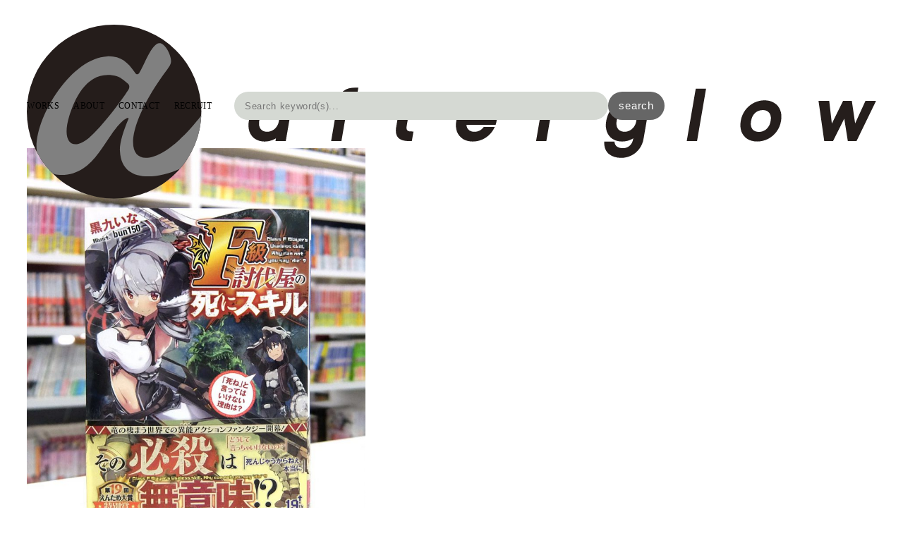

--- FILE ---
content_type: text/html; charset=UTF-8
request_url: https://www.afterglow-inc.jp/f%E7%B4%9A%E8%A8%8E%E4%BC%90%E5%B1%8B%E3%81%AE%E6%AD%BB%E3%81%AB%E3%82%B9%E3%82%AD%E3%83%AB
body_size: 41570
content:
<!DOCTYPE html>
<!-- Gridly WordPress Theme by Eleven Themes (http://www.eleventhemes.com) - Proudly powered by WordPress (http://wordpress.org) -->

	<!-- meta -->
  <html lang="ja"> 
	<meta charset="UTF-8" />
	<title>Afterglow-inc  &raquo; ファミ通文庫『F級討伐屋の死にスキル 「死ね」と言ってはいけない理由は?』</title>
	<meta name="description" content="Designs and Whatsnots"/>
  <link rel="pingback" href="https://www.afterglow-inc.jp/blog/xmlrpc.php" />
  
  <!-- styles -->
  <link rel="stylesheet" type="text/css" media="all" href="https://www.afterglow-inc.jp/blog/wp-content/themes/gridly/css/reset.css" />



   
  
  	<link rel="stylesheet" href="https://www.afterglow-inc.jp/blog/wp-content/themes/gridly/css/custom.css"/> 
    
      <meta name="viewport" content="width=device-width, initial-scale=1, maximum-scale=1" /> 
    <link rel="stylesheet" type="text/css" media="handheld, only screen and (max-width: 480px), only screen and (max-device-width: 480px)" href="https://www.afterglow-inc.jp/blog/wp-content/themes/gridly/css/mobile.css" />
  
  <link rel="stylesheet" href="https://cdnjs.cloudflare.com/ajax/libs/font-awesome/6.5.1/css/all.min.css">
  <link rel="stylesheet" href="https://cdn.jsdelivr.net/npm/simplebar@5.3.6/dist/simplebar.min.css"/>
  <script type="text/javascript" src="https://cdn.jsdelivr.net/npm/simplebar@5.3.6/dist/simplebar.min.js"></script>
    
	<!-- wp head -->
	<meta name='robots' content='max-image-preview:large' />
<link rel='dns-prefetch' href='//ajax.googleapis.com' />
<link rel='dns-prefetch' href='//www.google.com' />
<link rel="alternate" type="application/rss+xml" title="Afterglow-inc &raquo; フィード" href="https://www.afterglow-inc.jp/feed" />
<link rel="alternate" type="application/rss+xml" title="Afterglow-inc &raquo; コメントフィード" href="https://www.afterglow-inc.jp/comments/feed" />
<link rel="alternate" title="oEmbed (JSON)" type="application/json+oembed" href="https://www.afterglow-inc.jp/wp-json/oembed/1.0/embed?url=https%3A%2F%2Fwww.afterglow-inc.jp%2Ff%25e7%25b4%259a%25e8%25a8%258e%25e4%25bc%2590%25e5%25b1%258b%25e3%2581%25ae%25e6%25ad%25bb%25e3%2581%25ab%25e3%2582%25b9%25e3%2582%25ad%25e3%2583%25ab" />
<link rel="alternate" title="oEmbed (XML)" type="text/xml+oembed" href="https://www.afterglow-inc.jp/wp-json/oembed/1.0/embed?url=https%3A%2F%2Fwww.afterglow-inc.jp%2Ff%25e7%25b4%259a%25e8%25a8%258e%25e4%25bc%2590%25e5%25b1%258b%25e3%2581%25ae%25e6%25ad%25bb%25e3%2581%25ab%25e3%2582%25b9%25e3%2582%25ad%25e3%2583%25ab&#038;format=xml" />
<style id='wp-img-auto-sizes-contain-inline-css' type='text/css'>
img:is([sizes=auto i],[sizes^="auto," i]){contain-intrinsic-size:3000px 1500px}
/*# sourceURL=wp-img-auto-sizes-contain-inline-css */
</style>
<style id='wp-emoji-styles-inline-css' type='text/css'>

	img.wp-smiley, img.emoji {
		display: inline !important;
		border: none !important;
		box-shadow: none !important;
		height: 1em !important;
		width: 1em !important;
		margin: 0 0.07em !important;
		vertical-align: -0.1em !important;
		background: none !important;
		padding: 0 !important;
	}
/*# sourceURL=wp-emoji-styles-inline-css */
</style>
<style id='wp-block-library-inline-css' type='text/css'>
:root{--wp-block-synced-color:#7a00df;--wp-block-synced-color--rgb:122,0,223;--wp-bound-block-color:var(--wp-block-synced-color);--wp-editor-canvas-background:#ddd;--wp-admin-theme-color:#007cba;--wp-admin-theme-color--rgb:0,124,186;--wp-admin-theme-color-darker-10:#006ba1;--wp-admin-theme-color-darker-10--rgb:0,107,160.5;--wp-admin-theme-color-darker-20:#005a87;--wp-admin-theme-color-darker-20--rgb:0,90,135;--wp-admin-border-width-focus:2px}@media (min-resolution:192dpi){:root{--wp-admin-border-width-focus:1.5px}}.wp-element-button{cursor:pointer}:root .has-very-light-gray-background-color{background-color:#eee}:root .has-very-dark-gray-background-color{background-color:#313131}:root .has-very-light-gray-color{color:#eee}:root .has-very-dark-gray-color{color:#313131}:root .has-vivid-green-cyan-to-vivid-cyan-blue-gradient-background{background:linear-gradient(135deg,#00d084,#0693e3)}:root .has-purple-crush-gradient-background{background:linear-gradient(135deg,#34e2e4,#4721fb 50%,#ab1dfe)}:root .has-hazy-dawn-gradient-background{background:linear-gradient(135deg,#faaca8,#dad0ec)}:root .has-subdued-olive-gradient-background{background:linear-gradient(135deg,#fafae1,#67a671)}:root .has-atomic-cream-gradient-background{background:linear-gradient(135deg,#fdd79a,#004a59)}:root .has-nightshade-gradient-background{background:linear-gradient(135deg,#330968,#31cdcf)}:root .has-midnight-gradient-background{background:linear-gradient(135deg,#020381,#2874fc)}:root{--wp--preset--font-size--normal:16px;--wp--preset--font-size--huge:42px}.has-regular-font-size{font-size:1em}.has-larger-font-size{font-size:2.625em}.has-normal-font-size{font-size:var(--wp--preset--font-size--normal)}.has-huge-font-size{font-size:var(--wp--preset--font-size--huge)}.has-text-align-center{text-align:center}.has-text-align-left{text-align:left}.has-text-align-right{text-align:right}.has-fit-text{white-space:nowrap!important}#end-resizable-editor-section{display:none}.aligncenter{clear:both}.items-justified-left{justify-content:flex-start}.items-justified-center{justify-content:center}.items-justified-right{justify-content:flex-end}.items-justified-space-between{justify-content:space-between}.screen-reader-text{border:0;clip-path:inset(50%);height:1px;margin:-1px;overflow:hidden;padding:0;position:absolute;width:1px;word-wrap:normal!important}.screen-reader-text:focus{background-color:#ddd;clip-path:none;color:#444;display:block;font-size:1em;height:auto;left:5px;line-height:normal;padding:15px 23px 14px;text-decoration:none;top:5px;width:auto;z-index:100000}html :where(.has-border-color){border-style:solid}html :where([style*=border-top-color]){border-top-style:solid}html :where([style*=border-right-color]){border-right-style:solid}html :where([style*=border-bottom-color]){border-bottom-style:solid}html :where([style*=border-left-color]){border-left-style:solid}html :where([style*=border-width]){border-style:solid}html :where([style*=border-top-width]){border-top-style:solid}html :where([style*=border-right-width]){border-right-style:solid}html :where([style*=border-bottom-width]){border-bottom-style:solid}html :where([style*=border-left-width]){border-left-style:solid}html :where(img[class*=wp-image-]){height:auto;max-width:100%}:where(figure){margin:0 0 1em}html :where(.is-position-sticky){--wp-admin--admin-bar--position-offset:var(--wp-admin--admin-bar--height,0px)}@media screen and (max-width:600px){html :where(.is-position-sticky){--wp-admin--admin-bar--position-offset:0px}}

/*# sourceURL=wp-block-library-inline-css */
</style><style id='global-styles-inline-css' type='text/css'>
:root{--wp--preset--aspect-ratio--square: 1;--wp--preset--aspect-ratio--4-3: 4/3;--wp--preset--aspect-ratio--3-4: 3/4;--wp--preset--aspect-ratio--3-2: 3/2;--wp--preset--aspect-ratio--2-3: 2/3;--wp--preset--aspect-ratio--16-9: 16/9;--wp--preset--aspect-ratio--9-16: 9/16;--wp--preset--color--black: #000000;--wp--preset--color--cyan-bluish-gray: #abb8c3;--wp--preset--color--white: #ffffff;--wp--preset--color--pale-pink: #f78da7;--wp--preset--color--vivid-red: #cf2e2e;--wp--preset--color--luminous-vivid-orange: #ff6900;--wp--preset--color--luminous-vivid-amber: #fcb900;--wp--preset--color--light-green-cyan: #7bdcb5;--wp--preset--color--vivid-green-cyan: #00d084;--wp--preset--color--pale-cyan-blue: #8ed1fc;--wp--preset--color--vivid-cyan-blue: #0693e3;--wp--preset--color--vivid-purple: #9b51e0;--wp--preset--gradient--vivid-cyan-blue-to-vivid-purple: linear-gradient(135deg,rgb(6,147,227) 0%,rgb(155,81,224) 100%);--wp--preset--gradient--light-green-cyan-to-vivid-green-cyan: linear-gradient(135deg,rgb(122,220,180) 0%,rgb(0,208,130) 100%);--wp--preset--gradient--luminous-vivid-amber-to-luminous-vivid-orange: linear-gradient(135deg,rgb(252,185,0) 0%,rgb(255,105,0) 100%);--wp--preset--gradient--luminous-vivid-orange-to-vivid-red: linear-gradient(135deg,rgb(255,105,0) 0%,rgb(207,46,46) 100%);--wp--preset--gradient--very-light-gray-to-cyan-bluish-gray: linear-gradient(135deg,rgb(238,238,238) 0%,rgb(169,184,195) 100%);--wp--preset--gradient--cool-to-warm-spectrum: linear-gradient(135deg,rgb(74,234,220) 0%,rgb(151,120,209) 20%,rgb(207,42,186) 40%,rgb(238,44,130) 60%,rgb(251,105,98) 80%,rgb(254,248,76) 100%);--wp--preset--gradient--blush-light-purple: linear-gradient(135deg,rgb(255,206,236) 0%,rgb(152,150,240) 100%);--wp--preset--gradient--blush-bordeaux: linear-gradient(135deg,rgb(254,205,165) 0%,rgb(254,45,45) 50%,rgb(107,0,62) 100%);--wp--preset--gradient--luminous-dusk: linear-gradient(135deg,rgb(255,203,112) 0%,rgb(199,81,192) 50%,rgb(65,88,208) 100%);--wp--preset--gradient--pale-ocean: linear-gradient(135deg,rgb(255,245,203) 0%,rgb(182,227,212) 50%,rgb(51,167,181) 100%);--wp--preset--gradient--electric-grass: linear-gradient(135deg,rgb(202,248,128) 0%,rgb(113,206,126) 100%);--wp--preset--gradient--midnight: linear-gradient(135deg,rgb(2,3,129) 0%,rgb(40,116,252) 100%);--wp--preset--font-size--small: 13px;--wp--preset--font-size--medium: 20px;--wp--preset--font-size--large: 36px;--wp--preset--font-size--x-large: 42px;--wp--preset--spacing--20: 0.44rem;--wp--preset--spacing--30: 0.67rem;--wp--preset--spacing--40: 1rem;--wp--preset--spacing--50: 1.5rem;--wp--preset--spacing--60: 2.25rem;--wp--preset--spacing--70: 3.38rem;--wp--preset--spacing--80: 5.06rem;--wp--preset--shadow--natural: 6px 6px 9px rgba(0, 0, 0, 0.2);--wp--preset--shadow--deep: 12px 12px 50px rgba(0, 0, 0, 0.4);--wp--preset--shadow--sharp: 6px 6px 0px rgba(0, 0, 0, 0.2);--wp--preset--shadow--outlined: 6px 6px 0px -3px rgb(255, 255, 255), 6px 6px rgb(0, 0, 0);--wp--preset--shadow--crisp: 6px 6px 0px rgb(0, 0, 0);}:where(.is-layout-flex){gap: 0.5em;}:where(.is-layout-grid){gap: 0.5em;}body .is-layout-flex{display: flex;}.is-layout-flex{flex-wrap: wrap;align-items: center;}.is-layout-flex > :is(*, div){margin: 0;}body .is-layout-grid{display: grid;}.is-layout-grid > :is(*, div){margin: 0;}:where(.wp-block-columns.is-layout-flex){gap: 2em;}:where(.wp-block-columns.is-layout-grid){gap: 2em;}:where(.wp-block-post-template.is-layout-flex){gap: 1.25em;}:where(.wp-block-post-template.is-layout-grid){gap: 1.25em;}.has-black-color{color: var(--wp--preset--color--black) !important;}.has-cyan-bluish-gray-color{color: var(--wp--preset--color--cyan-bluish-gray) !important;}.has-white-color{color: var(--wp--preset--color--white) !important;}.has-pale-pink-color{color: var(--wp--preset--color--pale-pink) !important;}.has-vivid-red-color{color: var(--wp--preset--color--vivid-red) !important;}.has-luminous-vivid-orange-color{color: var(--wp--preset--color--luminous-vivid-orange) !important;}.has-luminous-vivid-amber-color{color: var(--wp--preset--color--luminous-vivid-amber) !important;}.has-light-green-cyan-color{color: var(--wp--preset--color--light-green-cyan) !important;}.has-vivid-green-cyan-color{color: var(--wp--preset--color--vivid-green-cyan) !important;}.has-pale-cyan-blue-color{color: var(--wp--preset--color--pale-cyan-blue) !important;}.has-vivid-cyan-blue-color{color: var(--wp--preset--color--vivid-cyan-blue) !important;}.has-vivid-purple-color{color: var(--wp--preset--color--vivid-purple) !important;}.has-black-background-color{background-color: var(--wp--preset--color--black) !important;}.has-cyan-bluish-gray-background-color{background-color: var(--wp--preset--color--cyan-bluish-gray) !important;}.has-white-background-color{background-color: var(--wp--preset--color--white) !important;}.has-pale-pink-background-color{background-color: var(--wp--preset--color--pale-pink) !important;}.has-vivid-red-background-color{background-color: var(--wp--preset--color--vivid-red) !important;}.has-luminous-vivid-orange-background-color{background-color: var(--wp--preset--color--luminous-vivid-orange) !important;}.has-luminous-vivid-amber-background-color{background-color: var(--wp--preset--color--luminous-vivid-amber) !important;}.has-light-green-cyan-background-color{background-color: var(--wp--preset--color--light-green-cyan) !important;}.has-vivid-green-cyan-background-color{background-color: var(--wp--preset--color--vivid-green-cyan) !important;}.has-pale-cyan-blue-background-color{background-color: var(--wp--preset--color--pale-cyan-blue) !important;}.has-vivid-cyan-blue-background-color{background-color: var(--wp--preset--color--vivid-cyan-blue) !important;}.has-vivid-purple-background-color{background-color: var(--wp--preset--color--vivid-purple) !important;}.has-black-border-color{border-color: var(--wp--preset--color--black) !important;}.has-cyan-bluish-gray-border-color{border-color: var(--wp--preset--color--cyan-bluish-gray) !important;}.has-white-border-color{border-color: var(--wp--preset--color--white) !important;}.has-pale-pink-border-color{border-color: var(--wp--preset--color--pale-pink) !important;}.has-vivid-red-border-color{border-color: var(--wp--preset--color--vivid-red) !important;}.has-luminous-vivid-orange-border-color{border-color: var(--wp--preset--color--luminous-vivid-orange) !important;}.has-luminous-vivid-amber-border-color{border-color: var(--wp--preset--color--luminous-vivid-amber) !important;}.has-light-green-cyan-border-color{border-color: var(--wp--preset--color--light-green-cyan) !important;}.has-vivid-green-cyan-border-color{border-color: var(--wp--preset--color--vivid-green-cyan) !important;}.has-pale-cyan-blue-border-color{border-color: var(--wp--preset--color--pale-cyan-blue) !important;}.has-vivid-cyan-blue-border-color{border-color: var(--wp--preset--color--vivid-cyan-blue) !important;}.has-vivid-purple-border-color{border-color: var(--wp--preset--color--vivid-purple) !important;}.has-vivid-cyan-blue-to-vivid-purple-gradient-background{background: var(--wp--preset--gradient--vivid-cyan-blue-to-vivid-purple) !important;}.has-light-green-cyan-to-vivid-green-cyan-gradient-background{background: var(--wp--preset--gradient--light-green-cyan-to-vivid-green-cyan) !important;}.has-luminous-vivid-amber-to-luminous-vivid-orange-gradient-background{background: var(--wp--preset--gradient--luminous-vivid-amber-to-luminous-vivid-orange) !important;}.has-luminous-vivid-orange-to-vivid-red-gradient-background{background: var(--wp--preset--gradient--luminous-vivid-orange-to-vivid-red) !important;}.has-very-light-gray-to-cyan-bluish-gray-gradient-background{background: var(--wp--preset--gradient--very-light-gray-to-cyan-bluish-gray) !important;}.has-cool-to-warm-spectrum-gradient-background{background: var(--wp--preset--gradient--cool-to-warm-spectrum) !important;}.has-blush-light-purple-gradient-background{background: var(--wp--preset--gradient--blush-light-purple) !important;}.has-blush-bordeaux-gradient-background{background: var(--wp--preset--gradient--blush-bordeaux) !important;}.has-luminous-dusk-gradient-background{background: var(--wp--preset--gradient--luminous-dusk) !important;}.has-pale-ocean-gradient-background{background: var(--wp--preset--gradient--pale-ocean) !important;}.has-electric-grass-gradient-background{background: var(--wp--preset--gradient--electric-grass) !important;}.has-midnight-gradient-background{background: var(--wp--preset--gradient--midnight) !important;}.has-small-font-size{font-size: var(--wp--preset--font-size--small) !important;}.has-medium-font-size{font-size: var(--wp--preset--font-size--medium) !important;}.has-large-font-size{font-size: var(--wp--preset--font-size--large) !important;}.has-x-large-font-size{font-size: var(--wp--preset--font-size--x-large) !important;}
/*# sourceURL=global-styles-inline-css */
</style>

<style id='classic-theme-styles-inline-css' type='text/css'>
/*! This file is auto-generated */
.wp-block-button__link{color:#fff;background-color:#32373c;border-radius:9999px;box-shadow:none;text-decoration:none;padding:calc(.667em + 2px) calc(1.333em + 2px);font-size:1.125em}.wp-block-file__button{background:#32373c;color:#fff;text-decoration:none}
/*# sourceURL=/wp-includes/css/classic-themes.min.css */
</style>
<link rel='stylesheet' id='contact-form-7-css' href='https://www.afterglow-inc.jp/blog/wp-content/plugins/contact-form-7/includes/css/styles.css?ver=5.9.3' type='text/css' media='all' />
<script type="text/javascript" src="//ajax.googleapis.com/ajax/libs/jquery/1.7.1/jquery.min.js?ver=6.9" id="jquery-js"></script>
<link rel="https://api.w.org/" href="https://www.afterglow-inc.jp/wp-json/" /><link rel="alternate" title="JSON" type="application/json" href="https://www.afterglow-inc.jp/wp-json/wp/v2/posts/16598" /><link rel="canonical" href="https://www.afterglow-inc.jp/f%e7%b4%9a%e8%a8%8e%e4%bc%90%e5%b1%8b%e3%81%ae%e6%ad%bb%e3%81%ab%e3%82%b9%e3%82%ad%e3%83%ab" />
<link rel='shortlink' href='https://www.afterglow-inc.jp/?p=16598' />

<meta property="og:title" content="ファミ通文庫『F級討伐屋の死にスキル 「死ね」と言ってはいけない理由は?』">
<meta property="og:description" content="">
<meta property="og:type" content="article">
<meta property="og:url" content="https://www.afterglow-inc.jp/f%e7%b4%9a%e8%a8%8e%e4%bc%90%e5%b1%8b%e3%81%ae%e6%ad%bb%e3%81%ab%e3%82%b9%e3%82%ad%e3%83%ab">
<meta property="og:image" content="https://www.afterglow-inc.jp/blog/wp-content/uploads/2018/02/01-19.jpg">
<meta property="og:site_name" content="Afterglow-inc">
<meta name="twitter:card" content="summary_large_image">
<meta name="twitter:site" content="@afterglow_nello">
<meta property="og:locale" content="ja_JP">
    
  <meta name="google-translate-customization" content="fbca13bdccf5c8cf-182d4a54dac7aa6d-ga0f32655ce9ded3f-16"></meta>	
  <link rel="SHORTCUT ICON" href="https://www.afterglow-inc.jp/afterglow-favicon.png" />
</head>

<body class="wp-singular post-template-default single single-post postid-16598 single-format-standard wp-theme-gridly">
  <div id="wrap">


    <div id="header" class="l-header is-2024">
            <div class="l-header_logo is-2024">
        <a href="http://afterglow-inc.jp">
          <picture>
            <source srcset="https://www.afterglow-inc.jp/blog/wp-content/themes/gridly/images/logo_202406-sp.svg" media="(max-width:768px)">
            <img src="https://www.afterglow-inc.jp/blog/wp-content/themes/gridly/images/logo_202406-pc.svg" alt="afterglow" class="l-header_logo-img"> 
          </picture>
        </a>
      </div>
      <div class="l-header_search is-2024">
        <form id="search_form" class="m-header_search-form" method="get" action="https://www.afterglow-inc.jp/">
          <input id="search_field" class="m-header_search-field"
          type="text" name="s" size="20" maxlength="255" autocomplete="off" 
          placeholder="Search keyword(s)..." />
          <div class="m-header_recommend">
            <p style="font-weight:bold; padding-top:0;">おすすめのカテゴリ</p>
            <ul class="m-header_recommend-items">
              <li class="m-header_recommend-item is-lg is-kakkoi"><a href="https://www.afterglow-inc.jp/category/works/genre-main/kakkoi"><img width="90" height="128" src="https://www.afterglow-inc.jp/blog/wp-content/uploads/2025/04/01-32.jpg" class="attachment-90x999 size-90x999 wp-post-image" alt="" decoding="async" srcset="https://www.afterglow-inc.jp/blog/wp-content/uploads/2025/04/01-32.jpg 800w, https://www.afterglow-inc.jp/blog/wp-content/uploads/2025/04/01-32-211x300.jpg 211w, https://www.afterglow-inc.jp/blog/wp-content/uploads/2025/04/01-32-720x1024.jpg 720w, https://www.afterglow-inc.jp/blog/wp-content/uploads/2025/04/01-32-768x1092.jpg 768w, https://www.afterglow-inc.jp/blog/wp-content/uploads/2025/04/01-32-310x441.jpg 310w, https://www.afterglow-inc.jp/blog/wp-content/uploads/2025/04/01-32-770x1095.jpg 770w" sizes="(max-width: 90px) 100vw, 90px" /><span>かっこいい</span></a></li><li class="m-header_recommend-item is-lg is-kawaii"><a href="https://www.afterglow-inc.jp/category/works/genre-main/kawaii"><img width="90" height="128" src="https://www.afterglow-inc.jp/blog/wp-content/uploads/2025/04/01-255.jpg" class="attachment-90x999 size-90x999 wp-post-image" alt="" decoding="async" srcset="https://www.afterglow-inc.jp/blog/wp-content/uploads/2025/04/01-255.jpg 800w, https://www.afterglow-inc.jp/blog/wp-content/uploads/2025/04/01-255-211x300.jpg 211w, https://www.afterglow-inc.jp/blog/wp-content/uploads/2025/04/01-255-720x1024.jpg 720w, https://www.afterglow-inc.jp/blog/wp-content/uploads/2025/04/01-255-768x1092.jpg 768w, https://www.afterglow-inc.jp/blog/wp-content/uploads/2025/04/01-255-310x441.jpg 310w, https://www.afterglow-inc.jp/blog/wp-content/uploads/2025/04/01-255-770x1095.jpg 770w" sizes="(max-width: 90px) 100vw, 90px" /><span>かわいい</span></a></li><li class="m-header_recommend-item is-lg is-epub"><a href="https://www.afterglow-inc.jp/category/works/media/epub"><img width="90" height="129" src="https://www.afterglow-inc.jp/blog/wp-content/uploads/2025/12/01-71.jpg" class="attachment-90x999 size-90x999 wp-post-image" alt="" decoding="async" srcset="https://www.afterglow-inc.jp/blog/wp-content/uploads/2025/12/01-71.jpg 666w, https://www.afterglow-inc.jp/blog/wp-content/uploads/2025/12/01-71-210x300.jpg 210w, https://www.afterglow-inc.jp/blog/wp-content/uploads/2025/12/01-71-310x443.jpg 310w" sizes="(max-width: 90px) 100vw, 90px" /><span>電子配信</span></a></li>            </ul>
            <p style="font-weight:bold; margin-top:12px;">その他のカテゴリ</p>
            <ul class="m-header_recommend-items">
              <li class="m-header_recommend-item is-sf-mystery"><a href="https://www.afterglow-inc.jp/category/works/genre-sub/sf-mystery"><img width="30" height="43" src="https://www.afterglow-inc.jp/blog/wp-content/uploads/2025/04/01-115.jpg" class="attachment-30x999 size-30x999 wp-post-image" alt="" decoding="async" srcset="https://www.afterglow-inc.jp/blog/wp-content/uploads/2025/04/01-115.jpg 800w, https://www.afterglow-inc.jp/blog/wp-content/uploads/2025/04/01-115-211x300.jpg 211w, https://www.afterglow-inc.jp/blog/wp-content/uploads/2025/04/01-115-721x1024.jpg 721w, https://www.afterglow-inc.jp/blog/wp-content/uploads/2025/04/01-115-768x1091.jpg 768w, https://www.afterglow-inc.jp/blog/wp-content/uploads/2025/04/01-115-310x440.jpg 310w, https://www.afterglow-inc.jp/blog/wp-content/uploads/2025/04/01-115-770x1093.jpg 770w" sizes="(max-width: 30px) 100vw, 30px" /><span>SF/ミステリー</span></a></li><li class="m-header_recommend-item is-essay"><a href="https://www.afterglow-inc.jp/category/works/genre-sub/essay"><img width="30" height="42" src="https://www.afterglow-inc.jp/blog/wp-content/uploads/2024/02/TKE_hitokowa_cover_h1_obi.jpg" class="attachment-30x999 size-30x999 wp-post-image" alt="" decoding="async" srcset="https://www.afterglow-inc.jp/blog/wp-content/uploads/2024/02/TKE_hitokowa_cover_h1_obi.jpg 576w, https://www.afterglow-inc.jp/blog/wp-content/uploads/2024/02/TKE_hitokowa_cover_h1_obi-216x300.jpg 216w, https://www.afterglow-inc.jp/blog/wp-content/uploads/2024/02/TKE_hitokowa_cover_h1_obi-310x431.jpg 310w" sizes="(max-width: 30px) 100vw, 30px" /><span>エッセイ</span></a></li><li class="m-header_recommend-item is-gourmet"><a href="https://www.afterglow-inc.jp/category/works/genre-sub/gourmet"><img width="30" height="42" src="https://www.afterglow-inc.jp/blog/wp-content/uploads/2025/07/01-41.jpg" class="attachment-30x999 size-30x999 wp-post-image" alt="" decoding="async" srcset="https://www.afterglow-inc.jp/blog/wp-content/uploads/2025/07/01-41.jpg 800w, https://www.afterglow-inc.jp/blog/wp-content/uploads/2025/07/01-41-213x300.jpg 213w, https://www.afterglow-inc.jp/blog/wp-content/uploads/2025/07/01-41-726x1024.jpg 726w, https://www.afterglow-inc.jp/blog/wp-content/uploads/2025/07/01-41-768x1083.jpg 768w, https://www.afterglow-inc.jp/blog/wp-content/uploads/2025/07/01-41-310x437.jpg 310w, https://www.afterglow-inc.jp/blog/wp-content/uploads/2025/07/01-41-770x1086.jpg 770w" sizes="(max-width: 30px) 100vw, 30px" /><span>グルメ</span></a></li><li class="m-header_recommend-item is-horror-suspense"><a href="https://www.afterglow-inc.jp/category/works/genre-sub/horror-suspense"><img width="30" height="42" src="https://www.afterglow-inc.jp/blog/wp-content/uploads/2025/07/01-36.jpg" class="attachment-30x999 size-30x999 wp-post-image" alt="" decoding="async" srcset="https://www.afterglow-inc.jp/blog/wp-content/uploads/2025/07/01-36.jpg 800w, https://www.afterglow-inc.jp/blog/wp-content/uploads/2025/07/01-36-213x300.jpg 213w, https://www.afterglow-inc.jp/blog/wp-content/uploads/2025/07/01-36-728x1024.jpg 728w, https://www.afterglow-inc.jp/blog/wp-content/uploads/2025/07/01-36-768x1080.jpg 768w, https://www.afterglow-inc.jp/blog/wp-content/uploads/2025/07/01-36-310x436.jpg 310w, https://www.afterglow-inc.jp/blog/wp-content/uploads/2025/07/01-36-770x1083.jpg 770w" sizes="(max-width: 30px) 100vw, 30px" /><span>ホラー/サスペンス</span></a></li><li class="m-header_recommend-item is-love-romance"><a href="https://www.afterglow-inc.jp/category/works/genre-sub/love-romance"><img width="30" height="42" src="https://www.afterglow-inc.jp/blog/wp-content/uploads/2025/12/01-200.jpg" class="attachment-30x999 size-30x999 wp-post-image" alt="" decoding="async" srcset="https://www.afterglow-inc.jp/blog/wp-content/uploads/2025/12/01-200.jpg 800w, https://www.afterglow-inc.jp/blog/wp-content/uploads/2025/12/01-200-213x300.jpg 213w, https://www.afterglow-inc.jp/blog/wp-content/uploads/2025/12/01-200-727x1024.jpg 727w, https://www.afterglow-inc.jp/blog/wp-content/uploads/2025/12/01-200-768x1082.jpg 768w, https://www.afterglow-inc.jp/blog/wp-content/uploads/2025/12/01-200-310x437.jpg 310w, https://www.afterglow-inc.jp/blog/wp-content/uploads/2025/12/01-200-770x1085.jpg 770w" sizes="(max-width: 30px) 100vw, 30px" /><span>ラブロマンス</span></a></li><li class="m-header_recommend-item is-practical-guide"><a href="https://www.afterglow-inc.jp/category/works/genre-sub/practical-guide"><img width="30" height="40" src="https://www.afterglow-inc.jp/blog/wp-content/uploads/2019/05/01-6.jpg" class="attachment-30x999 size-30x999 wp-post-image" alt="" decoding="async" srcset="https://www.afterglow-inc.jp/blog/wp-content/uploads/2019/05/01-6.jpg 900w, https://www.afterglow-inc.jp/blog/wp-content/uploads/2019/05/01-6-225x300.jpg 225w, https://www.afterglow-inc.jp/blog/wp-content/uploads/2019/05/01-6-768x1024.jpg 768w, https://www.afterglow-inc.jp/blog/wp-content/uploads/2019/05/01-6-310x413.jpg 310w, https://www.afterglow-inc.jp/blog/wp-content/uploads/2019/05/01-6-770x1027.jpg 770w" sizes="(max-width: 30px) 100vw, 30px" /><span>実用</span></a></li><li class="m-header_recommend-item is-history"><a href="https://www.afterglow-inc.jp/category/works/genre-sub/history"><img width="30" height="42" src="https://www.afterglow-inc.jp/blog/wp-content/uploads/2024/11/01.jpg" class="attachment-30x999 size-30x999 wp-post-image" alt="" decoding="async" srcset="https://www.afterglow-inc.jp/blog/wp-content/uploads/2024/11/01.jpg 800w, https://www.afterglow-inc.jp/blog/wp-content/uploads/2024/11/01-213x300.jpg 213w, https://www.afterglow-inc.jp/blog/wp-content/uploads/2024/11/01-726x1024.jpg 726w, https://www.afterglow-inc.jp/blog/wp-content/uploads/2024/11/01-768x1083.jpg 768w, https://www.afterglow-inc.jp/blog/wp-content/uploads/2024/11/01-310x437.jpg 310w, https://www.afterglow-inc.jp/blog/wp-content/uploads/2024/11/01-770x1086.jpg 770w" sizes="(max-width: 30px) 100vw, 30px" /><span>歴史</span></a></li><li class="m-header_recommend-item is-artbook-mook"><a href="https://www.afterglow-inc.jp/category/works/genre-sub/artbook-mook"><img width="30" height="42" src="https://www.afterglow-inc.jp/blog/wp-content/uploads/2025/04/01-29.jpg" class="attachment-30x999 size-30x999 wp-post-image" alt="" decoding="async" srcset="https://www.afterglow-inc.jp/blog/wp-content/uploads/2025/04/01-29.jpg 800w, https://www.afterglow-inc.jp/blog/wp-content/uploads/2025/04/01-29-212x300.jpg 212w, https://www.afterglow-inc.jp/blog/wp-content/uploads/2025/04/01-29-724x1024.jpg 724w, https://www.afterglow-inc.jp/blog/wp-content/uploads/2025/04/01-29-768x1086.jpg 768w, https://www.afterglow-inc.jp/blog/wp-content/uploads/2025/04/01-29-310x438.jpg 310w, https://www.afterglow-inc.jp/blog/wp-content/uploads/2025/04/01-29-770x1089.jpg 770w" sizes="(max-width: 30px) 100vw, 30px" /><span>画集／MOOK</span></a></li>            </ul>
          </div>
          <input id="btn_search" class="m-header_search-btn" type="submit" value="search" />
        </form>
      </div>
            <div class="l-header_nav is-2024"><ul id="menu-menu_big" class="m-header_nav-links"><li id="menu-item-36619" class="menu-item menu-item-type-taxonomy menu-item-object-category current-post-ancestor current-menu-parent current-post-parent menu-item-36619 m-header_nav-link"><a href="https://www.afterglow-inc.jp/category/works">WORKS</a></li>
<li id="menu-item-39039" class="menu-item menu-item-type-post_type menu-item-object-page menu-item-39039 m-header_nav-link"><a href="https://www.afterglow-inc.jp/about">ABOUT</a></li>
<li id="menu-item-36617" class="menu-item menu-item-type-post_type menu-item-object-page menu-item-36617 m-header_nav-link"><a href="https://www.afterglow-inc.jp/contact">CONTACT</a></li>
<li id="menu-item-36616" class="menu-item menu-item-type-post_type menu-item-object-page menu-item-36616 m-header_nav-link"><a href="https://www.afterglow-inc.jp/recruit">RECRUIT</a></li>
</ul></div>
    </div>

<script>
  (function(i,s,o,g,r,a,m){i['GoogleAnalyticsObject']=r;i[r]=i[r]||function(){
  (i[r].q=i[r].q||[]).push(arguments)},i[r].l=1*new Date();a=s.createElement(o),
  m=s.getElementsByTagName(o)[0];a.async=1;a.src=g;m.parentNode.insertBefore(a,m)
  })(window,document,'script','//www.google-analytics.com/analytics.js','ga');
  ga('require', 'displayfeatures');
  ga('create', 'UA-45321040-1', 'afterglow-inc.jp');
  ga('send', 'pageview');
</script>
<!-- // header -->             <div id="post-16598" class="post-16598 post type-post status-publish format-standard has-post-thumbnail hentry category-coverdesign category-works category-lightnovels">
   			
     <div class=""><img width="770" height="966" src="https://www.afterglow-inc.jp/blog/wp-content/uploads/2018/02/01-19-770x966.jpg" class="attachment-detail-image size-detail-image wp-post-image" alt="" decoding="async" fetchpriority="high" srcset="https://www.afterglow-inc.jp/blog/wp-content/uploads/2018/02/01-19-770x966.jpg 770w, https://www.afterglow-inc.jp/blog/wp-content/uploads/2018/02/01-19-239x300.jpg 239w, https://www.afterglow-inc.jp/blog/wp-content/uploads/2018/02/01-19-768x963.jpg 768w, https://www.afterglow-inc.jp/blog/wp-content/uploads/2018/02/01-19-785x984.jpg 785w, https://www.afterglow-inc.jp/blog/wp-content/uploads/2018/02/01-19-310x389.jpg 310w, https://www.afterglow-inc.jp/blog/wp-content/uploads/2018/02/01-19.jpg 957w" sizes="(max-width: 770px) 100vw, 770px" /></div>
                      

   <div class="gridly-copy c-single">
    <h1 class="c-single_h1">ファミ通文庫『F級討伐屋の死にスキル 「死ね」と言ってはいけない理由は?』</h1>

    <ul class="m-category_items">
    <li class="m-category_item is-sub is-coverdesign" style=order:8;" ><a href="https://www.afterglow-inc.jp/category/works/coverdesign">COVER DESIGN</a></li><li class="m-category_item is-sub is-works" style=order:6;" ><a href="https://www.afterglow-inc.jp/category/works">WORKS</a></li><li class="m-category_item is-sub is-lightnovels" style=order:16;" ><a href="https://www.afterglow-inc.jp/category/works/media/lightnovels">ライトノベル(ラノベ)</a></li>    </ul>

    <p>Art Direction：山崎 剛<br />
Cover Design：清澤奈央<br />
Title Logo Design：清澤奈央<br />
Editorial Design：清澤奈央</p>
<p><a href="http://www.afterglow-inc.jp/blog/wp-content/uploads/2018/02/02-19.jpg"><img decoding="async" src="http://www.afterglow-inc.jp/blog/wp-content/uploads/2018/02/02-19-237x300.jpg" alt="" width="237" height="300" class="alignnone size-medium wp-image-16600" srcset="https://www.afterglow-inc.jp/blog/wp-content/uploads/2018/02/02-19-237x300.jpg 237w, https://www.afterglow-inc.jp/blog/wp-content/uploads/2018/02/02-19-768x973.jpg 768w, https://www.afterglow-inc.jp/blog/wp-content/uploads/2018/02/02-19-785x995.jpg 785w, https://www.afterglow-inc.jp/blog/wp-content/uploads/2018/02/02-19-310x393.jpg 310w, https://www.afterglow-inc.jp/blog/wp-content/uploads/2018/02/02-19-770x976.jpg 770w, https://www.afterglow-inc.jp/blog/wp-content/uploads/2018/02/02-19.jpg 947w" sizes="(max-width: 237px) 100vw, 237px" /></a></p>
 

  </div>
</div>




<p class="c-single_back"><a href="javascript:history.back();">一覧へ戻る</a></p>

  <section class="l-fix-button">
    <a href="https://www.afterglow-inc.jp/category/works/mediamix" class="m-fix-button-link is-mediamix">
      <img src="https://www.afterglow-inc.jp/blog/wp-content/themes/gridly/images/afterglow/common/sticker.svg" alt="メディアミックスはこちら" class="m-fix-button-link-image">
    </a>
  </section>

     


  <div class="l-footer is-2024">
        <ul id="menu-menu_footer" class="m-footer_nav-links"><li id="menu-item-36772" class="menu-item menu-item-type-taxonomy menu-item-object-category current-post-ancestor current-menu-parent current-post-parent menu-item-36772 m-footer_nav-link"><a href="https://www.afterglow-inc.jp/category/works">WORKS</a></li>
<li id="menu-item-36778" class="menu-item menu-item-type-post_type menu-item-object-page menu-item-36778 m-footer_nav-link"><a href="https://www.afterglow-inc.jp/about">ABOUT</a></li>
<li id="menu-item-36777" class="menu-item menu-item-type-post_type menu-item-object-page menu-item-36777 m-footer_nav-link"><a href="https://www.afterglow-inc.jp/contact">CONTACT</a></li>
<li id="menu-item-36773" class="menu-item menu-item-type-post_type menu-item-object-page menu-item-36773 m-footer_nav-link"><a href="https://www.afterglow-inc.jp/recruit">RECRUIT</a></li>
<li id="menu-item-36775" class="menu-item menu-item-type-post_type menu-item-object-page menu-item-36775 m-footer_nav-link"><a href="https://www.afterglow-inc.jp/privacy-policy">PRIVACY POLICY</a></li>
<li id="menu-item-36774" class="menu-item menu-item-type-post_type menu-item-object-page menu-item-36774 m-footer_nav-link"><a href="https://www.afterglow-inc.jp/security-policy">SECURITY POLICY</a></li>
</ul>
    <div class="m-footer_sns">
      <a href="https://twitter.com/afterglow_nello" class="m-footer_sns-btn is-tw" target="blank"><i class="fab fa-x-twitter"></i></a>
      <a href="https://www.instagram.com/afterglow_nello" class="m-footer_sns-btn is-ig" target="blank"><i class="fab fa-instagram"></i></a>
    </div>

    <p class="m-footer_copyright">© 2024 Afterglow-inc.</p>
  </div>

  
</div><!-- // wrap -->   

  <script type="speculationrules">
{"prefetch":[{"source":"document","where":{"and":[{"href_matches":"/*"},{"not":{"href_matches":["/blog/wp-*.php","/blog/wp-admin/*","/blog/wp-content/uploads/*","/blog/wp-content/*","/blog/wp-content/plugins/*","/blog/wp-content/themes/gridly/*","/*\\?(.+)"]}},{"not":{"selector_matches":"a[rel~=\"nofollow\"]"}},{"not":{"selector_matches":".no-prefetch, .no-prefetch a"}}]},"eagerness":"conservative"}]}
</script>
<script type="text/javascript" src="https://www.afterglow-inc.jp/blog/wp-content/themes/gridly/js/jquery.masonry.min.js?ver=6.9" id="jquery.masonry-js"></script>
<script type="text/javascript" src="https://www.afterglow-inc.jp/blog/wp-content/themes/gridly/js/functions.js?ver=6.9" id="gridly.functions-js"></script>
<script type="text/javascript" src="https://www.afterglow-inc.jp/blog/wp-content/plugins/contact-form-7/includes/swv/js/index.js?ver=5.9.3" id="swv-js"></script>
<script type="text/javascript" id="contact-form-7-js-extra">
/* <![CDATA[ */
var wpcf7 = {"api":{"root":"https://www.afterglow-inc.jp/wp-json/","namespace":"contact-form-7/v1"},"cached":"1"};
//# sourceURL=contact-form-7-js-extra
/* ]]> */
</script>
<script type="text/javascript" src="https://www.afterglow-inc.jp/blog/wp-content/plugins/contact-form-7/includes/js/index.js?ver=5.9.3" id="contact-form-7-js"></script>
<script type="text/javascript" id="google-invisible-recaptcha-js-before">
/* <![CDATA[ */
var renderInvisibleReCaptcha = function() {

    for (var i = 0; i < document.forms.length; ++i) {
        var form = document.forms[i];
        var holder = form.querySelector('.inv-recaptcha-holder');

        if (null === holder) continue;
		holder.innerHTML = '';

         (function(frm){
			var cf7SubmitElm = frm.querySelector('.wpcf7-submit');
            var holderId = grecaptcha.render(holder,{
                'sitekey': '6Lc8oIAeAAAAALK0wiNcIxQrEjSYUJ-5JE-xkK7i', 'size': 'invisible', 'badge' : 'inline',
                'callback' : function (recaptchaToken) {
					if((null !== cf7SubmitElm) && (typeof jQuery != 'undefined')){jQuery(frm).submit();grecaptcha.reset(holderId);return;}
					 HTMLFormElement.prototype.submit.call(frm);
                },
                'expired-callback' : function(){grecaptcha.reset(holderId);}
            });

			if(null !== cf7SubmitElm && (typeof jQuery != 'undefined') ){
				jQuery(cf7SubmitElm).off('click').on('click', function(clickEvt){
					clickEvt.preventDefault();
					grecaptcha.execute(holderId);
				});
			}
			else
			{
				frm.onsubmit = function (evt){evt.preventDefault();grecaptcha.execute(holderId);};
			}


        })(form);
    }
};

//# sourceURL=google-invisible-recaptcha-js-before
/* ]]> */
</script>
<script type="text/javascript" async defer src="https://www.google.com/recaptcha/api.js?onload=renderInvisibleReCaptcha&amp;render=explicit" id="google-invisible-recaptcha-js"></script>
<script type="text/javascript" src="https://www.afterglow-inc.jp/blog/wp-includes/js/comment-reply.min.js?ver=6.9" id="comment-reply-js" async="async" data-wp-strategy="async" fetchpriority="low"></script>
<script id="wp-emoji-settings" type="application/json">
{"baseUrl":"https://s.w.org/images/core/emoji/17.0.2/72x72/","ext":".png","svgUrl":"https://s.w.org/images/core/emoji/17.0.2/svg/","svgExt":".svg","source":{"concatemoji":"https://www.afterglow-inc.jp/blog/wp-includes/js/wp-emoji-release.min.js?ver=6.9"}}
</script>
<script type="module">
/* <![CDATA[ */
/*! This file is auto-generated */
const a=JSON.parse(document.getElementById("wp-emoji-settings").textContent),o=(window._wpemojiSettings=a,"wpEmojiSettingsSupports"),s=["flag","emoji"];function i(e){try{var t={supportTests:e,timestamp:(new Date).valueOf()};sessionStorage.setItem(o,JSON.stringify(t))}catch(e){}}function c(e,t,n){e.clearRect(0,0,e.canvas.width,e.canvas.height),e.fillText(t,0,0);t=new Uint32Array(e.getImageData(0,0,e.canvas.width,e.canvas.height).data);e.clearRect(0,0,e.canvas.width,e.canvas.height),e.fillText(n,0,0);const a=new Uint32Array(e.getImageData(0,0,e.canvas.width,e.canvas.height).data);return t.every((e,t)=>e===a[t])}function p(e,t){e.clearRect(0,0,e.canvas.width,e.canvas.height),e.fillText(t,0,0);var n=e.getImageData(16,16,1,1);for(let e=0;e<n.data.length;e++)if(0!==n.data[e])return!1;return!0}function u(e,t,n,a){switch(t){case"flag":return n(e,"\ud83c\udff3\ufe0f\u200d\u26a7\ufe0f","\ud83c\udff3\ufe0f\u200b\u26a7\ufe0f")?!1:!n(e,"\ud83c\udde8\ud83c\uddf6","\ud83c\udde8\u200b\ud83c\uddf6")&&!n(e,"\ud83c\udff4\udb40\udc67\udb40\udc62\udb40\udc65\udb40\udc6e\udb40\udc67\udb40\udc7f","\ud83c\udff4\u200b\udb40\udc67\u200b\udb40\udc62\u200b\udb40\udc65\u200b\udb40\udc6e\u200b\udb40\udc67\u200b\udb40\udc7f");case"emoji":return!a(e,"\ud83e\u1fac8")}return!1}function f(e,t,n,a){let r;const o=(r="undefined"!=typeof WorkerGlobalScope&&self instanceof WorkerGlobalScope?new OffscreenCanvas(300,150):document.createElement("canvas")).getContext("2d",{willReadFrequently:!0}),s=(o.textBaseline="top",o.font="600 32px Arial",{});return e.forEach(e=>{s[e]=t(o,e,n,a)}),s}function r(e){var t=document.createElement("script");t.src=e,t.defer=!0,document.head.appendChild(t)}a.supports={everything:!0,everythingExceptFlag:!0},new Promise(t=>{let n=function(){try{var e=JSON.parse(sessionStorage.getItem(o));if("object"==typeof e&&"number"==typeof e.timestamp&&(new Date).valueOf()<e.timestamp+604800&&"object"==typeof e.supportTests)return e.supportTests}catch(e){}return null}();if(!n){if("undefined"!=typeof Worker&&"undefined"!=typeof OffscreenCanvas&&"undefined"!=typeof URL&&URL.createObjectURL&&"undefined"!=typeof Blob)try{var e="postMessage("+f.toString()+"("+[JSON.stringify(s),u.toString(),c.toString(),p.toString()].join(",")+"));",a=new Blob([e],{type:"text/javascript"});const r=new Worker(URL.createObjectURL(a),{name:"wpTestEmojiSupports"});return void(r.onmessage=e=>{i(n=e.data),r.terminate(),t(n)})}catch(e){}i(n=f(s,u,c,p))}t(n)}).then(e=>{for(const n in e)a.supports[n]=e[n],a.supports.everything=a.supports.everything&&a.supports[n],"flag"!==n&&(a.supports.everythingExceptFlag=a.supports.everythingExceptFlag&&a.supports[n]);var t;a.supports.everythingExceptFlag=a.supports.everythingExceptFlag&&!a.supports.flag,a.supports.everything||((t=a.source||{}).concatemoji?r(t.concatemoji):t.wpemoji&&t.twemoji&&(r(t.twemoji),r(t.wpemoji)))});
//# sourceURL=https://www.afterglow-inc.jp/blog/wp-includes/js/wp-emoji-loader.min.js
/* ]]> */
</script>
</body>
</html>


--- FILE ---
content_type: application/javascript
request_url: https://www.afterglow-inc.jp/blog/wp-content/themes/gridly/js/functions.js?ver=6.9
body_size: 2929
content:
// nav clone
$(document).ready(function() {
  $('.l-header.is-2024').clone(true).addClass('is-cloned').prependTo('#wrap')
  $cloned = $('.l-header.is-2024.is-cloned')

  // 1画面分スクロールで固定メニュー表示
  $(window).scroll(function(){
    scroll = $(window).scrollTop()
    wHeight = $(window).height()
    limitTop = $(document).height() - wHeight
    if( ( scroll > wHeight ) && ( limitTop > scroll ) ){
			if( $('#wpadminbar').length ){
				$cloned.css('top',$('#wpadminbar').height())
			}else{ 
				$cloned.css('top','0%')
			 }
    } else {
      $cloned.css('top','-100%')
			$cloned.find('.m-header_recommend.is-active').removeClass('is-active')
    }
  })
});

// c-post_accordion
$(document).ready(function() {
	$(document).on('click', '.c-page_accordion-btn', function(){
		$accordionBody = $(this).prev('.c-page_accordion-body')

		if( $(this).hasClass('is-close') ){
			$(this).removeClass('is-close').addClass('is-open')
			$accordionBody.removeClass('is-close').addClass('is-open')
		}else if( $(this).hasClass('is-open') ){
			$(this).removeClass('is-open').addClass('is-close')
			$accordionBody.removeClass('is-open').addClass('is-close')
		}

	})
});
// c-post_accordion
$(document).ready(function() {
	$(document).on('click', '.m-header_search-field', function(){
		$(this).next('.m-header_recommend').addClass('is-active')
	})
	$(document).on('click', function(e){
		if(!$(e.target).closest('.l-header_search').length) {
			$('.m-header_recommend.is-active').removeClass('is-active')
		}
	})
});



// hover code for index  templates
$(document).ready(function() {
	
		$('#post-area .image').hover(
		  	function() {
		  		$(this).stop().fadeTo(300, 0.8);
		  	},
		  	function() {
		  		$(this).fadeTo(300, 1.0);
		  	}
		);
});


// comment form values
$(document).ready(function(){
	$("#comment-form input").focus(function () {
		var origval = $(this).val();	
		$(this).val("");	
		//console.log(origval);
		$("#comment-form input").blur(function () {
			if($(this).val().length === 0 ) {
				$(this).val(origval);	
				origval = null;
			}else{
				origval = null;
			};	
		});
	});
});


// clear text area
$('textarea.comment-input').focus(function() {
   $(this).val('');
});

$(document).ready(function(){
	// ============================
	//  indexロード画面
	// ============================
	if($('.js-curtain').length > 0){
	  $("body").addClass("load");
	  $(".curtain-logo-img ").addClass("load").addClass("blink");
	  $(window).load(function() {
	      setTimeout(function() {
	          $(".curtain-logo-img").removeClass("blink").delay(700, function() {
	              $(".js-curtain").delay(500).slideUp(500, "easeInOutQuint", function(){
	                $("body").removeClass("load");
	              });
	          });
	      }, 800);
	  });
	}

	$("body").addClass("is-loading");
	$(window).load(function() {
	    setTimeout(function() {
	      $("body").removeClass("is-loading");
	      $("body").addClass("is-loaded");
	    }, 1500);
	});
});